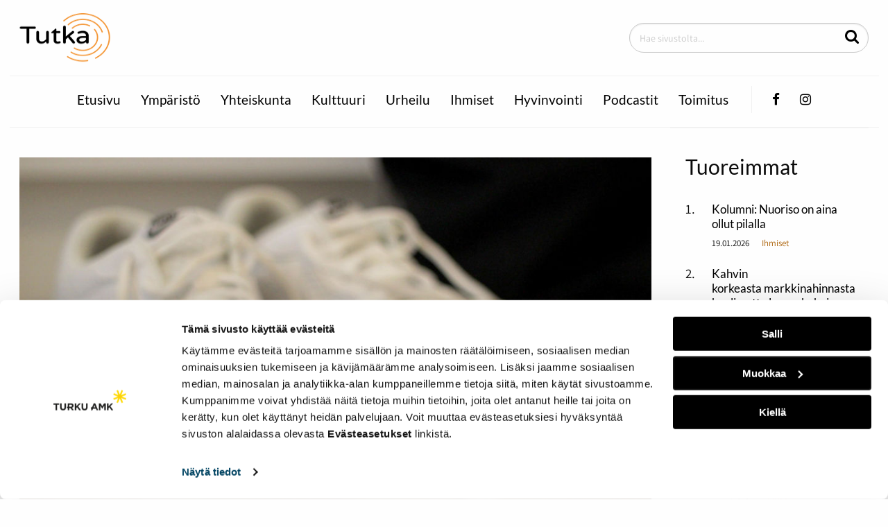

--- FILE ---
content_type: text/html; charset=UTF-8
request_url: https://tutka.pro/uutiset/dopingia-ei-erikseen-korosteta-urheiluseurojen-koulutuksissa/
body_size: 12206
content:
<!doctype html>
<html lang="fi" class="Single">
  <head>
    <meta charset="utf-8">
    <meta http-equiv="x-ua-compatible" content="ie=edge">
    <meta name="viewport" content="width=device-width, initial-scale=1.0">

	<script id="Cookiebot" src="https://consent.cookiebot.com/uc.js" data-culture="FI"
        data-cbid="dec019d0-6b64-4c69-a307-1c43597ff6a2" async></script>

    <title>Antidoping on osana asennekasvatusta urheiluseuroissa &#8211; Tutka</title>
<meta name='robots' content='max-image-preview:large' />
<style id='wp-img-auto-sizes-contain-inline-css' type='text/css'>
img:is([sizes=auto i],[sizes^="auto," i]){contain-intrinsic-size:3000px 1500px}
/*# sourceURL=wp-img-auto-sizes-contain-inline-css */
</style>
<style id='wp-block-library-inline-css' type='text/css'>
:root{--wp-block-synced-color:#7a00df;--wp-block-synced-color--rgb:122,0,223;--wp-bound-block-color:var(--wp-block-synced-color);--wp-editor-canvas-background:#ddd;--wp-admin-theme-color:#007cba;--wp-admin-theme-color--rgb:0,124,186;--wp-admin-theme-color-darker-10:#006ba1;--wp-admin-theme-color-darker-10--rgb:0,107,160.5;--wp-admin-theme-color-darker-20:#005a87;--wp-admin-theme-color-darker-20--rgb:0,90,135;--wp-admin-border-width-focus:2px}@media (min-resolution:192dpi){:root{--wp-admin-border-width-focus:1.5px}}.wp-element-button{cursor:pointer}:root .has-very-light-gray-background-color{background-color:#eee}:root .has-very-dark-gray-background-color{background-color:#313131}:root .has-very-light-gray-color{color:#eee}:root .has-very-dark-gray-color{color:#313131}:root .has-vivid-green-cyan-to-vivid-cyan-blue-gradient-background{background:linear-gradient(135deg,#00d084,#0693e3)}:root .has-purple-crush-gradient-background{background:linear-gradient(135deg,#34e2e4,#4721fb 50%,#ab1dfe)}:root .has-hazy-dawn-gradient-background{background:linear-gradient(135deg,#faaca8,#dad0ec)}:root .has-subdued-olive-gradient-background{background:linear-gradient(135deg,#fafae1,#67a671)}:root .has-atomic-cream-gradient-background{background:linear-gradient(135deg,#fdd79a,#004a59)}:root .has-nightshade-gradient-background{background:linear-gradient(135deg,#330968,#31cdcf)}:root .has-midnight-gradient-background{background:linear-gradient(135deg,#020381,#2874fc)}:root{--wp--preset--font-size--normal:16px;--wp--preset--font-size--huge:42px}.has-regular-font-size{font-size:1em}.has-larger-font-size{font-size:2.625em}.has-normal-font-size{font-size:var(--wp--preset--font-size--normal)}.has-huge-font-size{font-size:var(--wp--preset--font-size--huge)}.has-text-align-center{text-align:center}.has-text-align-left{text-align:left}.has-text-align-right{text-align:right}.has-fit-text{white-space:nowrap!important}#end-resizable-editor-section{display:none}.aligncenter{clear:both}.items-justified-left{justify-content:flex-start}.items-justified-center{justify-content:center}.items-justified-right{justify-content:flex-end}.items-justified-space-between{justify-content:space-between}.screen-reader-text{border:0;clip-path:inset(50%);height:1px;margin:-1px;overflow:hidden;padding:0;position:absolute;width:1px;word-wrap:normal!important}.screen-reader-text:focus{background-color:#ddd;clip-path:none;color:#444;display:block;font-size:1em;height:auto;left:5px;line-height:normal;padding:15px 23px 14px;text-decoration:none;top:5px;width:auto;z-index:100000}html :where(.has-border-color){border-style:solid}html :where([style*=border-top-color]){border-top-style:solid}html :where([style*=border-right-color]){border-right-style:solid}html :where([style*=border-bottom-color]){border-bottom-style:solid}html :where([style*=border-left-color]){border-left-style:solid}html :where([style*=border-width]){border-style:solid}html :where([style*=border-top-width]){border-top-style:solid}html :where([style*=border-right-width]){border-right-style:solid}html :where([style*=border-bottom-width]){border-bottom-style:solid}html :where([style*=border-left-width]){border-left-style:solid}html :where(img[class*=wp-image-]){height:auto;max-width:100%}:where(figure){margin:0 0 1em}html :where(.is-position-sticky){--wp-admin--admin-bar--position-offset:var(--wp-admin--admin-bar--height,0px)}@media screen and (max-width:600px){html :where(.is-position-sticky){--wp-admin--admin-bar--position-offset:0px}}
/*# sourceURL=/wp-includes/css/dist/block-library/common.min.css */
</style>
<style id='classic-theme-styles-inline-css' type='text/css'>
/*! This file is auto-generated */
.wp-block-button__link{color:#fff;background-color:#32373c;border-radius:9999px;box-shadow:none;text-decoration:none;padding:calc(.667em + 2px) calc(1.333em + 2px);font-size:1.125em}.wp-block-file__button{background:#32373c;color:#fff;text-decoration:none}
/*# sourceURL=/wp-includes/css/classic-themes.min.css */
</style>
<link rel='stylesheet' id='hurrytimer-css' href='https://tutka.pro/wp-content/uploads/hurrytimer/css/56819304ebcc93f6.css?ver=6.9' type='text/css' media='all' />
<link rel='stylesheet' id='theme-css-css' href='https://tutka.pro/wp-content/themes/tutka/assets/dist/main.css?ver=1.12.0' type='text/css' media='all' />
<link rel='stylesheet' id='theme_assets/font-awesome-css' href='https://tutka.pro/wp-content/themes/tutka/node_modules/font-awesome/css/font-awesome.css' type='text/css' media='all' />
<script type="text/javascript" src="https://tutka.pro/wp-includes/js/jquery/jquery.min.js?ver=3.7.1" id="jquery-core-js"></script>
<script type="text/javascript" src="https://tutka.pro/wp-includes/js/jquery/jquery-migrate.min.js?ver=3.4.1" id="jquery-migrate-js"></script>
<script type="text/javascript" src="https://tutka.pro/wp-content/plugins/dustpress-js-master/js/dustpress-min.js?ver=1.1.1" id="dustpress-js"></script>
<!-- Analytics by WP Statistics - https://wp-statistics.com -->
		<style type="text/css" id="wp-custom-css">
			.sidebar .some-feeds{
	display:none;
}

header .social>li:nth-child(2){
   display:none;
}

.page-id-1691 .sidebar-visibility {
	display:none;
}

/*
aside div.row .small-12.columns {
	display:none;
}
*/		</style>
		

	<style>
		#CybotCookiebotDialogPoweredbyCybot,
		#CybotCookiebotDialogPoweredByText {
			display: none !important;
		}
	</style>
  </head>

  <body class="wp-singular post-template-default single single-post postid-27293 single-format-standard wp-theme-tutka dopingia-ei-erikseen-korosteta-urheiluseurojen-koulutuksissa">

  
  	<header>
  		<div class="row">

			
  			<div class="small-5 medium-5 large-4 columns header__col-1">
		  		<div class="logo">
					
						<a href="/" id="logolink">
							
								<img width="146" height="80" src="https://tutka.pro/wp-content/uploads/2019/09/tutka_logo.png" class="attachment-large size-large" alt="" decoding="async" loading="lazy" />
							
						</a>
					
		  		</div>
		  	</div>

			
			<div class="small-5 medium-5 large-4 columns header__col-2">
				
			</div>

			
		  	<div class="large-4 columns header__col-3 show-for-large">
			  	<div class="search">
			  		<form role="search" id="search" action="/" method="get">
						<input type="text" id="search-input" name="s" placeholder="Hae sivustolta..." aria-label="Hae sivustolta...">
						<button aria-label="Hae" id="js-search-button" type="submit">
							<i class="fa fa-search"></i>
						</button>
					</form>
			  	</div>
			</div>

			
			<div class="small-2 medium-2 columns header__col-3 show-for-small hide-for-large">
			  	<button class="menu-button" id="menu-btn" aria-label="Päävalikko" aria-expanded="false">
		          	<span class="burger-icon"></span><span class="screen-reader-text">Valikko</span>
		        </button>
			</div>

		</div>


		
		<nav class="mobile-menu show-for-small hide-for-large" id="mobile-menu">
			<div class="search">
				<form role="search" id="search-mob" action="/" method="get">
					<input type="text" id="search-input-mob" name="s" placeholder="Hae sivustolta..." aria-label="Hae sivustolta...">
					<button id="js-search-button-mob" type="submit">
						<i class="fa fa-search"></i>
					</button>
				</form>
		  	</div>

			
			<ul class="menu-depth-1 menu vertical intro">
	
		
		<li class="menu-item menu-item-10" id="menu_item_10">
<a href="https://tutka.pro/" class="mobile-menu__link">Etusivu</a>


	
		
		
		
	

</li>
	
		
		<li class="menu-item menu-item-6182" id="menu_item_6182">
<a href="https://tutka.pro/category/ymparisto/" class="mobile-menu__link">Ympäristö</a>


	
		
		
		
	

</li>
	
		
		<li class="menu-item menu-item-2957" id="menu_item_2957">
<a href="https://tutka.pro/category/yhteiskunta/" class="mobile-menu__link">Yhteiskunta</a>


	
		
		
		
	

</li>
	
		
		<li class="menu-item menu-item-2470" id="menu_item_2470">
<a href="https://tutka.pro/category/kulttuuri/" class="mobile-menu__link">Kulttuuri</a>


	
		
		
		
	

</li>
	
		
		<li class="menu-item menu-item-2469" id="menu_item_2469">
<a href="https://tutka.pro/category/urheilu/" class="mobile-menu__link">Urheilu</a>


	
		
		
		
	

</li>
	
		
		<li class="menu-item menu-item-7279" id="menu_item_7279">
<a href="https://tutka.pro/category/ihmiset/" class="mobile-menu__link">Ihmiset</a>


	
		
		
		
	

</li>
	
		
		<li class="menu-item menu-item-333" id="menu_item_333">
<a href="https://tutka.pro/category/hyvinvointi/" class="mobile-menu__link">Hyvinvointi</a>


	
		
		
		
	

</li>
	
		
		<li class="menu-item menu-item-4630" id="menu_item_4630">
<a href="https://tutka.pro/category/podcastit/" class="mobile-menu__link">Podcastit</a>


	
		
		
		
	

</li>
	
		
		<li class="menu-item menu-item-1691" id="menu_item_1691">
<a href="https://tutka.pro/toimitus/" class="mobile-menu__link">Toimitus</a>


	
		
		
		
	

</li>
	
</ul>

			
	      	<ul class="menu social">
				<li class="mobile-menu__item">
		        	<a aria-label="Facebook-sivumme" href="https://fi-fi.facebook.com/Tutka-165045366868066/" class="mobile-menu__link">
		        		<i class="fa fa-facebook">
		        		</i>
						<span class="screen-reader-text">Facebook</span>
		        	</a>
		        </li>
        		<li class="mobile-menu__item">
        			<a aria-label="Twitter-tilimme" href="" class="mobile-menu__link">
        				<i class="fa fa-twitter"></i>
						<span class="screen-reader-text">Twitter</span>
        			</a>
        		</li>
        		<li class="mobile-menu__item">
        			<a aria-label="Instagram-tilimme" href="https://www.instagram.com/tutkapro/" class="mobile-menu__link">
        				<i class="fa fa-instagram"></i>
						<span class="screen-reader-text">Instagram</span>
        			</a>
        		</li>
	      	</ul>
	  	</nav>


		
		<div class="row show-for-large">
			<div class="small-12 columns">
			  	<nav class="main-menu">

					<ul class="menu-depth-1 menu">
	
		
		<li class="menu-item menu-item-10 menu-item menu-item-10 main-menu__item" id="menu_item_10">

    <a href="https://tutka.pro/" class="main-menu__link">
        Etusivu
    </a>

    
    
        
            
            
            
        
    
</li>
	
		
		<li class="menu-item menu-item-6182 menu-item menu-item-6182 main-menu__item" id="menu_item_6182">

    <a href="https://tutka.pro/category/ymparisto/" class="main-menu__link">
        Ympäristö
    </a>

    
    
        
            
            
            
        
    
</li>
	
		
		<li class="menu-item menu-item-2957 menu-item menu-item-2957 main-menu__item" id="menu_item_2957">

    <a href="https://tutka.pro/category/yhteiskunta/" class="main-menu__link">
        Yhteiskunta
    </a>

    
    
        
            
            
            
        
    
</li>
	
		
		<li class="menu-item menu-item-2470 menu-item menu-item-2470 main-menu__item" id="menu_item_2470">

    <a href="https://tutka.pro/category/kulttuuri/" class="main-menu__link">
        Kulttuuri
    </a>

    
    
        
            
            
            
        
    
</li>
	
		
		<li class="menu-item menu-item-2469 menu-item menu-item-2469 main-menu__item" id="menu_item_2469">

    <a href="https://tutka.pro/category/urheilu/" class="main-menu__link">
        Urheilu
    </a>

    
    
        
            
            
            
        
    
</li>
	
		
		<li class="menu-item menu-item-7279 menu-item menu-item-7279 main-menu__item" id="menu_item_7279">

    <a href="https://tutka.pro/category/ihmiset/" class="main-menu__link">
        Ihmiset
    </a>

    
    
        
            
            
            
        
    
</li>
	
		
		<li class="menu-item menu-item-333 menu-item menu-item-333 main-menu__item" id="menu_item_333">

    <a href="https://tutka.pro/category/hyvinvointi/" class="main-menu__link">
        Hyvinvointi
    </a>

    
    
        
            
            
            
        
    
</li>
	
		
		<li class="menu-item menu-item-4630 menu-item menu-item-4630 main-menu__item" id="menu_item_4630">

    <a href="https://tutka.pro/category/podcastit/" class="main-menu__link">
        Podcastit
    </a>

    
    
        
            
            
            
        
    
</li>
	
		
		<li class="menu-item menu-item-1691 menu-item menu-item-1691 main-menu__item" id="menu_item_1691">

    <a href="https://tutka.pro/toimitus/" class="main-menu__link">
        Toimitus
    </a>

    
    
        
            
            
            
        
    
</li>
	
</ul>

					
					<ul class="menu social">
						<li class="main-menu__item">
							<a aria-label="Facebook-sivumme" href="https://fi-fi.facebook.com/Tutka-165045366868066/" class="main-menu__link">
								<i class="fa fa-facebook">
								</i>
								<span class="screen-reader-text">Facebook</span>
							</a>
						</li>
						<li class="main-menu__item">
							<a aria-label="Twitter-tilimme" href="" class="main-menu__link">
								<i class="fa fa-twitter"></i>
								<span class="screen-reader-text">Twitter</span>
							</a>
						</li>
						<li class="main-menu__item">
							<a aria-label="Instagram-sivumme" href="https://www.instagram.com/tutkapro/" class="main-menu__link">
								<i class="fa fa-instagram"></i>
								<span class="screen-reader-text">Instagram</span>
							</a>
						</li>
					</ul>
			  	</nav>
			</div>
		</div>
	</header>



<section id="wrapper">




<div class="row">
	
	<div class="small-12 medium-12 large-9 columns">

		<main class="article-page">

			
			<section class="article-head">
				<div class="row">

					
					<div class="small-12 columns">
						<div class="article-head__img-wrapper">
							
                                <div class="img-container">
								    <img width="1024" height="683" src="https://tutka.pro/wp-content/uploads/2016/11/antidoping-1024x683.jpg" class="article-head__img" alt="" decoding="async" loading="lazy" srcset="https://tutka.pro/wp-content/uploads/2016/11/antidoping-1024x683.jpg 1024w, https://tutka.pro/wp-content/uploads/2016/11/antidoping-300x200.jpg 300w, https://tutka.pro/wp-content/uploads/2016/11/antidoping-768x512.jpg 768w" sizes="auto, (max-width: 1024px) 100vw, 1024px" />
                                </div>
								<div class="article-head__img-caption">Suomen antidopingtoimikunnan lista kielletyistä aineista perustuu Maailman Antidopingtoimisto WADA:n säännöksiin.
Kuva: Milena Raappana</div>
							
						</div>
					</div>

					<div class="small-12 columns text-center article-head__title-wrapper">

						
						
							<a href="https://tutka.pro/uutiset/dopingia-ei-erikseen-korosteta-urheiluseurojen-koulutuksissa/">
								<p class="article-head__category cat-urheilu">Urheilu</p>
							</a>
						
							<a href="https://tutka.pro/uutiset/dopingia-ei-erikseen-korosteta-urheiluseurojen-koulutuksissa/">
								<p class="article-head__category cat-uutiset">Uutiset</p>
							</a>
						

						
						<h1 class="article-head__title">Antidoping on osana asennekasvatusta urheiluseuroissa</h1>

						
						<div class="article-head__date-wrapper">
							<time class="article-head__date" datetime=2016-11-04 14:05:19>04.11.2016</time>

							
							
								<p class="article-head__author">Milena Raappana</p>
							
						</div>

						
    
    
    

    
    



						
						<p class="article-head__ingress"></p>

					</div>
				</div>
			</section>

			
			<section class="article-page__content">
				<div class="row">
					<div class="small-12 columns">
						<p><strong>Suomen urheilun eettinen keskus SUEK järjestää antidopingkoulutuksia eri kohderyhmille esimerkiksi eri tason urheilijoille ja valmentajille. Lisäksi SUEK tekee aktiivisesti yhteistyötä lajiliittojen kanssa. Urheiluseuroissa dopingista puhuminen sisältyy asennekasvatukseen ja ravitsemusneuvontaan.</strong></p>
<p>[metaslider id=27372]</p>
<p>”Antidoping ei ole erillinen osa urheilijan elämää vaan se tulee mukaan pienissä osissa. Urheilijan kehittyessä hän saa koko ajan lisää tietoa osana omaa polkuaan&#8221;, kertoo Suomen urheilun eettisen keskuksen koulutusvastaava <strong>Samuli Rasila</strong>.</p>
<p>Jokaisella lajiliitolla on omat antidopingohjelmansa. Ohjelmaan vaikuttavat muun muassa harrastajamäärät, lajin ominaispiirteet ja koulutusjärjestelmät. Tästä syystä antidopingohjelmat voivat vaihdella eri lajien välillä.</p>
<p>Koripalloa 1. divisioonassa pelaava <strong>Aada Pekkalainen</strong> kertoo, että heille on annettu vain lista kielletyistä aineista. Hän kuitenkin toteaa, että jokainen on itse vastuussa omista asioistaan. Pekkalainen ei koe, että erillisestä koulutuksesta olisi hyötyä sillä tasolla, millä hän urheilee.</p>
<p>”Antidoping-koulutus olisi varmasti hyödyllinen heille, joilla testaus on todennäköisempää”, Pekkalainen sanoo.</p>
<p><strong> Kiellettyjen aineiden lista ohjenuorana</strong></p>
<p>Yleisurheilua 15 vuotta harrastanut, kymmenottelija <strong>Tuure Hollo</strong>, 26, kertoo, että hänelle dopingista alettiin puhua jo 13-15 vuoden iässä.</p>
<p>”Ohjeena nuorille on lähinnä se, että kun käy lääkärissä ja saa heiltä reseptejä tulisi aina varmistaa, että lääkkeissä ei ole kiellettyjä aineita. Myös kaikki mahdolliset apteekista saatavat peruslääkkeet tulisi varmistaa doping-listalta.”</p>
<p>Hollo kertoo, että dopingista puhutaan aika avoimesti, mutta sitä ei erikseen korosteta. Leireillä ja seurojen tapahtumissa pidetään usein jonkinlaisia tietoiskuja.</p>
<p>Turun Urheiluliiton yleisurheilujaoston valmennusvaliokunnan puheenjohtaja <strong>Pasi Teini</strong> kertoo, että ihan nuorille ei dopingista puhuta, mutta 16-17 vuoden ikäisten kanssa siitä keskustellaan.</p>
<p>”Käydään lääkkeiden käytön takia läpi eli jos on jokin erivapautta vaativa sairaus vaikkapa astma, niin käydään Suomen antidopingtoimikunnan säännöstö läpi. Lisäksi painotetaan sitä, että tarkkailee mitä syö”, Teini toteaa.</p>
<p>”Myöhemmällä iällä dopingista ei erikseen tulla kenellekään juttelemaan. Se on itsestään selvää, ja kaikki vanhemmat urheilijat ovat asian sisäistäneet. Nuorten valistuksessa on nykyään paljon hyviä esikuvia mukana auttamassa, mutta näillä samoilla tavoilla minullekin on nuoremmalla iällä dopingista puhuttu”, Hollo kuvailee.</p>

					</div>
					
				</div>
			</section>

			
			<section class="automatic-listing">
    
        <div class="row">

            
            <div class="small-12 medium-3 large-2 columns show-for-medium">
                <div class="automatic-listing__link first" href="https://tutka.pro/urheilu/kehittynyt-teknologia-ei-ole-rantautunut-salibandyyn-miesten-paasarjassa-asia-on-monesti-resurssikysymys/">
                    
                    
                        <a href="https://tutka.pro/category/urheilu/">
                            <p class="automatic-listing__category cat-urheilu">Urheilu</p>
                        </a>
                    

                    
                    <time class="automatic-listing__date" datetime="2025-12-17 09:15:47">17.12.2025</time>
                </div>
            </div>

            
            <div class="small-5 medium-2 large-2 columns">
                <a class="automatic-listing__link" href="https://tutka.pro/urheilu/kehittynyt-teknologia-ei-ole-rantautunut-salibandyyn-miesten-paasarjassa-asia-on-monesti-resurssikysymys/">
                    
    
        
            
                <div class="img-container">
                    <img width="1920" height="1281" src="https://tutka.pro/wp-content/uploads/2025/12/IMG-20251210-WA0004-1920x1281.jpg" class="automatic-listing__img" alt="FBC Turku pelaa Miesten Salibandyliigassa. Kuva: FBC Turku" decoding="async" loading="lazy" srcset="https://tutka.pro/wp-content/uploads/2025/12/IMG-20251210-WA0004-1920x1281.jpg 1920w, https://tutka.pro/wp-content/uploads/2025/12/IMG-20251210-WA0004-300x200.jpg 300w, https://tutka.pro/wp-content/uploads/2025/12/IMG-20251210-WA0004-1024x683.jpg 1024w, https://tutka.pro/wp-content/uploads/2025/12/IMG-20251210-WA0004-768x512.jpg 768w, https://tutka.pro/wp-content/uploads/2025/12/IMG-20251210-WA0004-1536x1025.jpg 1536w, https://tutka.pro/wp-content/uploads/2025/12/IMG-20251210-WA0004.jpg 2048w" sizes="auto, (max-width: 1920px) 100vw, 1920px" />
                </div>
            
        

        
        

        
        

    



                </a>
            </div>

            
            <div class="small-7 medium-7 large-8 columns">
                <a class="automatic-listing__link" href="https://tutka.pro/urheilu/kehittynyt-teknologia-ei-ole-rantautunut-salibandyyn-miesten-paasarjassa-asia-on-monesti-resurssikysymys/">
                    <h2 class="automatic-listing__title">Kehittynyt teknologia ei ole rantautunut salibandyyn – miesten pääsarjassa asia on monesti resurssikysymys</h2>
                    <div class="automatic-listing__small-only">
                        <time class="automatic-listing__date" datetime="2025-12-17 09:15:47">17.12.2025</time>
			
				<span class="automatic-listing__category">Urheilu</span>
			
                    </div>
                    <p class="automatic-listing__ingress">
                        
                            <p>Suomalaisessa urheilukentässä salibandylla on vahvat juuret, mutta taloudellisesti laji on jäänyt takamatkalle. Edistynyttä teknologiaa ei juuri hyödynnetä jääkiekon ja jalkapallon tavoin.  </p>
                        
                    </p>
                </a>
            </div>

        </div>
    
        <div class="row">

            
            <div class="small-12 medium-3 large-2 columns show-for-medium">
                <div class="automatic-listing__link first" href="https://tutka.pro/urheilu/suomeen-suunnitteilla-uusi-jaakiekkoliiga-fanit-odottavat-muutosta-ja-paikallispeleja/">
                    
                    
                        <a href="https://tutka.pro/category/urheilu/">
                            <p class="automatic-listing__category cat-urheilu">Urheilu</p>
                        </a>
                    

                    
                    <time class="automatic-listing__date" datetime="2025-11-26 17:12:04">26.11.2025</time>
                </div>
            </div>

            
            <div class="small-5 medium-2 large-2 columns">
                <a class="automatic-listing__link" href="https://tutka.pro/urheilu/suomeen-suunnitteilla-uusi-jaakiekkoliiga-fanit-odottavat-muutosta-ja-paikallispeleja/">
                    
    
        
            
                <div class="img-container">
                    <img width="1920" height="1280" src="https://tutka.pro/wp-content/uploads/2025/11/chrisujaiiro-1-1920x1280.jpg" class="automatic-listing__img" alt="HIFK:n kannattaja Christian Kujala on kannattanut seuraa jo vuodesta 2009. Kuva: Antti Kuokkanen. " decoding="async" loading="lazy" srcset="https://tutka.pro/wp-content/uploads/2025/11/chrisujaiiro-1-1920x1280.jpg 1920w, https://tutka.pro/wp-content/uploads/2025/11/chrisujaiiro-1-300x200.jpg 300w, https://tutka.pro/wp-content/uploads/2025/11/chrisujaiiro-1-1024x683.jpg 1024w, https://tutka.pro/wp-content/uploads/2025/11/chrisujaiiro-1-768x512.jpg 768w, https://tutka.pro/wp-content/uploads/2025/11/chrisujaiiro-1-1536x1024.jpg 1536w, https://tutka.pro/wp-content/uploads/2025/11/chrisujaiiro-1-2048x1365.jpg 2048w" sizes="auto, (max-width: 1920px) 100vw, 1920px" />
                </div>
            
        

        
        

        
        

    



                </a>
            </div>

            
            <div class="small-7 medium-7 large-8 columns">
                <a class="automatic-listing__link" href="https://tutka.pro/urheilu/suomeen-suunnitteilla-uusi-jaakiekkoliiga-fanit-odottavat-muutosta-ja-paikallispeleja/">
                    <h2 class="automatic-listing__title">Suomeen suunnitteilla uusi jääkiekkoliiga – fanit odottavat muutosta ja paikallispelejä </h2>
                    <div class="automatic-listing__small-only">
                        <time class="automatic-listing__date" datetime="2025-11-26 17:12:04">26.11.2025</time>
			
				<span class="automatic-listing__category">Urheilu</span>
			
                    </div>
                    <p class="automatic-listing__ingress">
                        
                            <p>Suomen jääkiekkokentällä on käynnissä merkittävä murros, joka voi mullistaa koko lajin rakenteen. Useat Liigan suurimmat seurat, kuten TPS, HIFK ja Tappara sekä Mestiksessä pelaava Jokerit suunnittelevat irtautumista nykyisestä Liigasta ja uuden ammattilaissarjan perustamista. </p>
                        
                    </p>
                </a>
            </div>

        </div>
    
        <div class="row">

            
            <div class="small-12 medium-3 large-2 columns show-for-medium">
                <div class="automatic-listing__link first" href="https://tutka.pro/urheilu/olympiapaikasta-taisteleva-oliver-lauridsen-haluaa-kunnioittaa-menehtyneen-aitinsa-muistoa-milanossa/">
                    
                    
                        <a href="https://tutka.pro/category/urheilu/">
                            <p class="automatic-listing__category cat-urheilu">Urheilu</p>
                        </a>
                    

                    
                    <time class="automatic-listing__date" datetime="2025-11-20 14:58:00">20.11.2025</time>
                </div>
            </div>

            
            <div class="small-5 medium-2 large-2 columns">
                <a class="automatic-listing__link" href="https://tutka.pro/urheilu/olympiapaikasta-taisteleva-oliver-lauridsen-haluaa-kunnioittaa-menehtyneen-aitinsa-muistoa-milanossa/">
                    
    
        
            
                <div class="img-container">
                    <img width="997" height="665" src="https://tutka.pro/wp-content/uploads/2025/11/IMG_8457.png" class="automatic-listing__img" alt="Tanskalainen Oliver Lauridsen kiekkoilee kolmatta kauttaan TPS:n riveissä. Kuva: Konsta Kiviniemi" decoding="async" loading="lazy" srcset="https://tutka.pro/wp-content/uploads/2025/11/IMG_8457.png 997w, https://tutka.pro/wp-content/uploads/2025/11/IMG_8457-300x200.png 300w, https://tutka.pro/wp-content/uploads/2025/11/IMG_8457-768x512.png 768w" sizes="auto, (max-width: 997px) 100vw, 997px" />
                </div>
            
        

        
        

        
        

    



                </a>
            </div>

            
            <div class="small-7 medium-7 large-8 columns">
                <a class="automatic-listing__link" href="https://tutka.pro/urheilu/olympiapaikasta-taisteleva-oliver-lauridsen-haluaa-kunnioittaa-menehtyneen-aitinsa-muistoa-milanossa/">
                    <h2 class="automatic-listing__title">Olympiapaikasta taisteleva Oliver Lauridsen haluaa kunnioittaa menehtyneen äitinsä muistoa</h2>
                    <div class="automatic-listing__small-only">
                        <time class="automatic-listing__date" datetime="2025-11-20 14:58:00">20.11.2025</time>
			
				<span class="automatic-listing__category">Urheilu</span>
			
                    </div>
                    <p class="automatic-listing__ingress">
                        
                            <p>TPS:n tanskalaispuolustaja Oliver Lauridsen kamppailee paikasta Tanskan olympiajääkiekkojoukkueessa. Helmikuun turnaus on 36-vuotiaalle todennäköisesti viimeinen mahdollisuus olympiajäillä.</p>
                        
                    </p>
                </a>
            </div>

        </div>
    
        <div class="row">

            
            <div class="small-12 medium-3 large-2 columns show-for-medium">
                <div class="automatic-listing__link first" href="https://tutka.pro/urheilu/liikuntakaveri-matalalla-kynnyksella-en-ma-tallaseen-vuodenaikaan-yksin-lahtisi-lenkille/">
                    
                    
                        <a href="https://tutka.pro/category/urheilu/">
                            <p class="automatic-listing__category cat-urheilu">Urheilu</p>
                        </a>
                    

                    
                    <time class="automatic-listing__date" datetime="2025-11-20 12:49:15">20.11.2025</time>
                </div>
            </div>

            
            <div class="small-5 medium-2 large-2 columns">
                <a class="automatic-listing__link" href="https://tutka.pro/urheilu/liikuntakaveri-matalalla-kynnyksella-en-ma-tallaseen-vuodenaikaan-yksin-lahtisi-lenkille/">
                    
    
        
            
                <div class="img-container">
                    <img width="1920" height="1281" src="https://tutka.pro/wp-content/uploads/2025/11/IMG_9403-1-1920x1281.jpg" class="automatic-listing__img" alt="Lisätietoa liikuntatuutoreiden järjestämistä tapahtumista saa Campussportin sivuilta.
Kuvituskuva: Viivi Virtanen" decoding="async" loading="lazy" srcset="https://tutka.pro/wp-content/uploads/2025/11/IMG_9403-1-1920x1281.jpg 1920w, https://tutka.pro/wp-content/uploads/2025/11/IMG_9403-1-300x200.jpg 300w, https://tutka.pro/wp-content/uploads/2025/11/IMG_9403-1-1024x683.jpg 1024w, https://tutka.pro/wp-content/uploads/2025/11/IMG_9403-1-768x512.jpg 768w, https://tutka.pro/wp-content/uploads/2025/11/IMG_9403-1-1536x1025.jpg 1536w, https://tutka.pro/wp-content/uploads/2025/11/IMG_9403-1.jpg 2048w" sizes="auto, (max-width: 1920px) 100vw, 1920px" />
                </div>
            
        

        
        

        
        

    



                </a>
            </div>

            
            <div class="small-7 medium-7 large-8 columns">
                <a class="automatic-listing__link" href="https://tutka.pro/urheilu/liikuntakaveri-matalalla-kynnyksella-en-ma-tallaseen-vuodenaikaan-yksin-lahtisi-lenkille/">
                    <h2 class="automatic-listing__title">Liikuntakaveri matalalla kynnyksellä – &quot;En mä tällaseen vuodenaikaan yksin lähtisi lenkille &quot;</h2>
                    <div class="automatic-listing__small-only">
                        <time class="automatic-listing__date" datetime="2025-11-20 12:49:15">20.11.2025</time>
			
				<span class="automatic-listing__category">Urheilu</span>
			
                    </div>
                    <p class="automatic-listing__ingress">
                        
                            <p>Turun Campussportin liikuntatuutorit ovat maksuton vaihtoehto, jos kaipaat asiantuntevaa seuraa liikuntaharrastuksen tueksi.  </p>
                        
                    </p>
                </a>
            </div>

        </div>
    
        <div class="row">

            
            <div class="small-12 medium-3 large-2 columns show-for-medium">
                <div class="automatic-listing__link first" href="https://tutka.pro/urheilu/veikkausliigaseura-fc-inter-hyodyntaa-teknologiaa-arjessaan-uusia-pelaajia-helpompi-tarkkailla/">
                    
                    
                        <a href="https://tutka.pro/category/urheilu/">
                            <p class="automatic-listing__category cat-urheilu">Urheilu</p>
                        </a>
                    

                    
                    <time class="automatic-listing__date" datetime="2025-11-10 13:45:45">10.11.2025</time>
                </div>
            </div>

            
            <div class="small-5 medium-2 large-2 columns">
                <a class="automatic-listing__link" href="https://tutka.pro/urheilu/veikkausliigaseura-fc-inter-hyodyntaa-teknologiaa-arjessaan-uusia-pelaajia-helpompi-tarkkailla/">
                    
    
        
            
                <div class="img-container">
                    <img width="1452" height="968" src="https://tutka.pro/wp-content/uploads/2025/11/Vasara-e1762782614913.png" class="automatic-listing__img" alt="Veikkausliigaseura Interin päävalmentaja Vesa Vasara hyödyntää teknologiaa mm. pelaajahankinnoissa. Kuva: Veikko Nurminen" decoding="async" loading="lazy" srcset="https://tutka.pro/wp-content/uploads/2025/11/Vasara-e1762782614913.png 1452w, https://tutka.pro/wp-content/uploads/2025/11/Vasara-e1762782614913-300x200.png 300w, https://tutka.pro/wp-content/uploads/2025/11/Vasara-e1762782614913-1024x683.png 1024w, https://tutka.pro/wp-content/uploads/2025/11/Vasara-e1762782614913-768x512.png 768w" sizes="auto, (max-width: 1452px) 100vw, 1452px" />
                </div>
            
        

        
        

        
        

    



                </a>
            </div>

            
            <div class="small-7 medium-7 large-8 columns">
                <a class="automatic-listing__link" href="https://tutka.pro/urheilu/veikkausliigaseura-fc-inter-hyodyntaa-teknologiaa-arjessaan-uusia-pelaajia-helpompi-tarkkailla/">
                    <h2 class="automatic-listing__title">Veikkausliigaseura FC Inter hyödyntää teknologiaa arjessaan – uusia pelaajia helpompi tarkkailla</h2>
                    <div class="automatic-listing__small-only">
                        <time class="automatic-listing__date" datetime="2025-11-10 13:45:45">10.11.2025</time>
			
				<span class="automatic-listing__category">Urheilu</span>
			
                    </div>
                    <p class="automatic-listing__ingress">
                        
                            <p>Jalkapallon miesten Veikkausliigassa pelaava FC Inter hyödyntää kehittynyttä teknologiaa ja dataa arjessaan. Esimerkiksi pelaajahankinnoissa teknologia on avannut uusia mahdollisuuksia tarkastella pelaajaa. </p>
                        
                    </p>
                </a>
            </div>

        </div>
    
        <div class="row">

            
            <div class="small-12 medium-3 large-2 columns show-for-medium">
                <div class="automatic-listing__link first" href="https://tutka.pro/urheilu/sisapyoraily-on-laji-jota-voi-harrastaa-ympari-vuoden/">
                    
                    
                        <a href="https://tutka.pro/category/urheilu/">
                            <p class="automatic-listing__category cat-urheilu">Urheilu</p>
                        </a>
                    

                    
                    <time class="automatic-listing__date" datetime="2025-11-06 13:55:17">06.11.2025</time>
                </div>
            </div>

            
            <div class="small-5 medium-2 large-2 columns">
                <a class="automatic-listing__link" href="https://tutka.pro/urheilu/sisapyoraily-on-laji-jota-voi-harrastaa-ympari-vuoden/">
                    
    
        
            
                <div class="img-container">
                    <img width="1920" height="1280" src="https://tutka.pro/wp-content/uploads/2025/11/Screenshot_20251106_123153_Gallery-1-1920x1280.jpg" class="automatic-listing__img" alt="Spinningtunneille tarvitsee mukaan treenivaatteet, lenkkarit ja vesipullon. Kuva: Julia Venho" decoding="async" loading="lazy" srcset="https://tutka.pro/wp-content/uploads/2025/11/Screenshot_20251106_123153_Gallery-1-1920x1280.jpg 1920w, https://tutka.pro/wp-content/uploads/2025/11/Screenshot_20251106_123153_Gallery-1-300x200.jpg 300w, https://tutka.pro/wp-content/uploads/2025/11/Screenshot_20251106_123153_Gallery-1-1024x683.jpg 1024w, https://tutka.pro/wp-content/uploads/2025/11/Screenshot_20251106_123153_Gallery-1-768x512.jpg 768w, https://tutka.pro/wp-content/uploads/2025/11/Screenshot_20251106_123153_Gallery-1-1536x1024.jpg 1536w, https://tutka.pro/wp-content/uploads/2025/11/Screenshot_20251106_123153_Gallery-1-2048x1365.jpg 2048w" sizes="auto, (max-width: 1920px) 100vw, 1920px" />
                </div>
            
        

        
        

        
        

    



                </a>
            </div>

            
            <div class="small-7 medium-7 large-8 columns">
                <a class="automatic-listing__link" href="https://tutka.pro/urheilu/sisapyoraily-on-laji-jota-voi-harrastaa-ympari-vuoden/">
                    <h2 class="automatic-listing__title">Sisäpyöräily on laji, jota voi harrastaa ympäri vuoden</h2>
                    <div class="automatic-listing__small-only">
                        <time class="automatic-listing__date" datetime="2025-11-06 13:55:17">06.11.2025</time>
			
				<span class="automatic-listing__category">Urheilu</span>
			
                    </div>
                    <p class="automatic-listing__ingress">
                        
                            <p>Sisäpyöräilytunneilla pääsee esimerkiksi polkemaan musiikin tahtiin. Turussa spinningiä voi harrastaa useilla eri saleilla. Tutka kysyi lajin harrastajalta, mikä spinningtunneissa kiinnostaa. </p>
                        
                    </p>
                </a>
            </div>

        </div>
    
        <div class="row">

            
            <div class="small-12 medium-3 large-2 columns show-for-medium">
                <div class="automatic-listing__link first" href="https://tutka.pro/urheilu/emma-tallilla-on-turvallinen-youtube-kanava-kaikille-hevosista-kiinnostuneille/">
                    
                    
                        <a href="https://tutka.pro/category/urheilu/">
                            <p class="automatic-listing__category cat-urheilu">Urheilu</p>
                        </a>
                    

                    
                    <time class="automatic-listing__date" datetime="2025-11-06 13:40:06">06.11.2025</time>
                </div>
            </div>

            
            <div class="small-5 medium-2 large-2 columns">
                <a class="automatic-listing__link" href="https://tutka.pro/urheilu/emma-tallilla-on-turvallinen-youtube-kanava-kaikille-hevosista-kiinnostuneille/">
                    
    
        
            
                <div class="img-container">
                    <img width="1920" height="1280" src="https://tutka.pro/wp-content/uploads/2025/11/Emma-ja-Samu-1920x1280.jpg" class="automatic-listing__img" alt="Emma Kallioniemi viettää suuren osan viikostaan tallilla. Hän käy 4-5 kertaa viikossa hoitamassa ja ratsastamassa vuokrahevostaan Samua.  Kuva: Viivi Timonen" decoding="async" loading="lazy" srcset="https://tutka.pro/wp-content/uploads/2025/11/Emma-ja-Samu-1920x1280.jpg 1920w, https://tutka.pro/wp-content/uploads/2025/11/Emma-ja-Samu-300x200.jpg 300w, https://tutka.pro/wp-content/uploads/2025/11/Emma-ja-Samu-1024x683.jpg 1024w, https://tutka.pro/wp-content/uploads/2025/11/Emma-ja-Samu-768x512.jpg 768w, https://tutka.pro/wp-content/uploads/2025/11/Emma-ja-Samu-1536x1024.jpg 1536w, https://tutka.pro/wp-content/uploads/2025/11/Emma-ja-Samu-2048x1365.jpg 2048w" sizes="auto, (max-width: 1920px) 100vw, 1920px" />
                </div>
            
        

        
        

        
        

    



                </a>
            </div>

            
            <div class="small-7 medium-7 large-8 columns">
                <a class="automatic-listing__link" href="https://tutka.pro/urheilu/emma-tallilla-on-turvallinen-youtube-kanava-kaikille-hevosista-kiinnostuneille/">
                    <h2 class="automatic-listing__title">&quot;Emma Tallilla&quot; on turvallinen YouTube-kanava kaikille hevosista kiinnostuneille</h2>
                    <div class="automatic-listing__small-only">
                        <time class="automatic-listing__date" datetime="2025-11-06 13:40:06">06.11.2025</time>
			
				<span class="automatic-listing__category">Urheilu</span>
			
                    </div>
                    <p class="automatic-listing__ingress">
                        
                            <p>Emma Kallioniemi on joutunut kohtaamaan paljon kiusaamista hevosharrastuksen parissa. Kallioniemi alkoi noin vuosi sitten tekemään hevosiin liittyvää Youtube -sisältöä, tavoitteenaan tuoda hevosharrastajia enemmän yhteen ja vähentää syrjintää. </p>
                        
                    </p>
                </a>
            </div>

        </div>
    
</section>


			
			<section class="most-listings-medium show-for-medium-only">
				<div class="row">
					
					<div class="small-12 medium-6 columns">
						
						
    


						
						
    
        <section class="most-recent">

            
            <div class="row">
                <div class="small-12 columns">
                    <h2>Tuoreimmat</h2>
                </div>
            </div>

            
            <ol>
            
            <li>
                        <a class="most-recent__link" href="https://tutka.pro/ihmiset/kolumni-nuoriso-on-aina-ollut-pilalla/">
                            <h3 class="most-recent__title">Kolumni: Nuoriso on aina ollut pilalla</h3>
                        </a>
                        <p>
                            <time class="most-recent__date" datetime=2026-01-19 18:24:41>19.01.2026</time>
                            
                                <a href="https://tutka.pro/category/ihmiset/">
                                    <span class="most-recent__category cat-ihmiset">Ihmiset</span>
                                </a>
                            
                        </p>
            </li>
            
            <li>
                        <a class="most-recent__link" href="https://tutka.pro/yhteiskunta/kahvin-korkeasta-markkinahinnasta-huolimatta-lounaskahvi-on-opiskelijoille-edullinen/">
                            <h3 class="most-recent__title">Kahvin korkeasta markkinahinnasta huolimatta lounaskahvi on opiskelijoille edullinen </h3>
                        </a>
                        <p>
                            <time class="most-recent__date" datetime=2025-12-17 17:12:20>17.12.2025</time>
                            
                                <a href="https://tutka.pro/category/yhteiskunta/">
                                    <span class="most-recent__category cat-yhteiskunta">Yhteiskunta</span>
                                </a>
                            
                        </p>
            </li>
            
            <li>
                        <a class="most-recent__link" href="https://tutka.pro/ymparisto/kaytettyna-ostaminen-kertoo-tiedostavasta-kuluttajasta/">
                            <h3 class="most-recent__title">Käytettynä ostaminen kertoo tiedostavasta kuluttajasta</h3>
                        </a>
                        <p>
                            <time class="most-recent__date" datetime=2025-12-17 15:48:12>17.12.2025</time>
                            
                                <a href="https://tutka.pro/category/ymparisto/">
                                    <span class="most-recent__category cat-ymparisto">Ympäristö</span>
                                </a>
                            
                        </p>
            </li>
            
            <li>
                        <a class="most-recent__link" href="https://tutka.pro/kulttuuri/tutka-seurasi-valokuvaajan-tyota-suomen-joutsenen-takilaremontin-aikana/">
                            <h3 class="most-recent__title">Tutka seurasi valokuvaajan työtä Suomen Joutsenen takilaremontin aikana</h3>
                        </a>
                        <p>
                            <time class="most-recent__date" datetime=2025-12-17 09:51:08>17.12.2025</time>
                            
                                <a href="https://tutka.pro/category/kulttuuri/">
                                    <span class="most-recent__category cat-kulttuuri">Kulttuuri</span>
                                </a>
                            
                        </p>
            </li>
            
            <li>
                        <a class="most-recent__link" href="https://tutka.pro/urheilu/kehittynyt-teknologia-ei-ole-rantautunut-salibandyyn-miesten-paasarjassa-asia-on-monesti-resurssikysymys/">
                            <h3 class="most-recent__title">Kehittynyt teknologia ei ole rantautunut salibandyyn – miesten pääsarjassa asia on monesti resurssikysymys</h3>
                        </a>
                        <p>
                            <time class="most-recent__date" datetime=2025-12-17 09:15:47>17.12.2025</time>
                            
                                <a href="https://tutka.pro/category/urheilu/">
                                    <span class="most-recent__category cat-urheilu">Urheilu</span>
                                </a>
                            
                        </p>
            </li>
            
            <li>
                        <a class="most-recent__link" href="https://tutka.pro/hyvinvointi/kylla-ma-osaan-ja-parjaan-iina-grohn-loysi-wellnessmalli-kisamatkalta-uudenlaisen-itsevarmuuden/">
                            <h3 class="most-recent__title">”Kyllä mä osaan ja pärjään” – Iina Gröhn löysi Wellnessmalli-kisamatkalta uudenlaisen itsevarmuuden</h3>
                        </a>
                        <p>
                            <time class="most-recent__date" datetime=2025-12-16 21:08:20>16.12.2025</time>
                            
                                <a href="https://tutka.pro/category/hyvinvointi/">
                                    <span class="most-recent__category cat-hyvinvointi">Hyvinvointi</span>
                                </a>
                            
                        </p>
            </li>
            
            <li>
                        <a class="most-recent__link" href="https://tutka.pro/ihmiset/turkulainen-tapio-vainisto-on-rakentanut-viuluja-kasin-yli-40-vuotta/">
                            <h3 class="most-recent__title">Turkulainen Tapio Vainisto on rakentanut viuluja käsin yli 40 vuotta</h3>
                        </a>
                        <p>
                            <time class="most-recent__date" datetime=2025-12-15 19:55:00>15.12.2025</time>
                            
                                <a href="https://tutka.pro/category/ihmiset/">
                                    <span class="most-recent__category cat-ihmiset">Ihmiset</span>
                                </a>
                            
                        </p>
            </li>
            
            <li>
                        <a class="most-recent__link" href="https://tutka.pro/ihmiset/minkalaisia-asioita-aikuiset-olisivat-halunneet-etta-heidan-lapsuudenkodeissaan-olisi-kasitelty/">
                            <h3 class="most-recent__title">Minkälaisia asioita aikuiset olisivat halunneet, että heidän lapsuudenkodeissaan olisi käsitelty?</h3>
                        </a>
                        <p>
                            <time class="most-recent__date" datetime=2025-12-15 18:43:20>15.12.2025</time>
                            
                                <a href="https://tutka.pro/category/ihmiset/">
                                    <span class="most-recent__category cat-ihmiset">Ihmiset</span>
                                </a>
                            
                        </p>
            </li>
            
            <li>
                        <a class="most-recent__link" href="https://tutka.pro/kulttuuri/krapulaton-kulttuuri-on-nousemassa/">
                            <h3 class="most-recent__title">Krapulaton kulttuuri on nousemassa</h3>
                        </a>
                        <p>
                            <time class="most-recent__date" datetime=2025-12-10 19:27:05>10.12.2025</time>
                            
                                <a href="https://tutka.pro/category/kulttuuri/">
                                    <span class="most-recent__category cat-kulttuuri">Kulttuuri</span>
                                </a>
                            
                        </p>
            </li>
            
            <li>
                        <a class="most-recent__link" href="https://tutka.pro/yhteiskunta/sijaiskotitoiminta-auttaa-kodittomia-kissoja-tottumaan-ihmisiin-on-ihanaa-kun-ne-paasevat-omiin-koteihin/">
                            <h3 class="most-recent__title">Sijaiskotitoiminta auttaa kodittomia kissoja tottumaan ihmisiin – ”On ihanaa, kun ne pääsevät omiin koteihin”</h3>
                        </a>
                        <p>
                            <time class="most-recent__date" datetime=2025-12-10 19:08:32>10.12.2025</time>
                            
                                <a href="https://tutka.pro/category/yhteiskunta/">
                                    <span class="most-recent__category cat-yhteiskunta">Yhteiskunta</span>
                                </a>
                            
                        </p>
            </li>
            
            </ol>
        </section>

					</div>
				</div>
			</section>

		</main>
	</div>

	
	<div class="small-12 medium-12 large-3 columns sidebar-visibility">
		<aside class="sidebar">

			
			
    


			
			
    
        <section class="most-recent">

            
            <div class="row">
                <div class="small-12 columns">
                    <h2>Tuoreimmat</h2>
                </div>
            </div>

            
            <ol>
            
            <li>
                        <a class="most-recent__link" href="https://tutka.pro/ihmiset/kolumni-nuoriso-on-aina-ollut-pilalla/">
                            <h3 class="most-recent__title">Kolumni: Nuoriso on aina ollut pilalla</h3>
                        </a>
                        <p>
                            <time class="most-recent__date" datetime=2026-01-19 18:24:41>19.01.2026</time>
                            
                                <a href="https://tutka.pro/category/ihmiset/">
                                    <span class="most-recent__category cat-ihmiset">Ihmiset</span>
                                </a>
                            
                        </p>
            </li>
            
            <li>
                        <a class="most-recent__link" href="https://tutka.pro/yhteiskunta/kahvin-korkeasta-markkinahinnasta-huolimatta-lounaskahvi-on-opiskelijoille-edullinen/">
                            <h3 class="most-recent__title">Kahvin korkeasta markkinahinnasta huolimatta lounaskahvi on opiskelijoille edullinen </h3>
                        </a>
                        <p>
                            <time class="most-recent__date" datetime=2025-12-17 17:12:20>17.12.2025</time>
                            
                                <a href="https://tutka.pro/category/yhteiskunta/">
                                    <span class="most-recent__category cat-yhteiskunta">Yhteiskunta</span>
                                </a>
                            
                        </p>
            </li>
            
            <li>
                        <a class="most-recent__link" href="https://tutka.pro/ymparisto/kaytettyna-ostaminen-kertoo-tiedostavasta-kuluttajasta/">
                            <h3 class="most-recent__title">Käytettynä ostaminen kertoo tiedostavasta kuluttajasta</h3>
                        </a>
                        <p>
                            <time class="most-recent__date" datetime=2025-12-17 15:48:12>17.12.2025</time>
                            
                                <a href="https://tutka.pro/category/ymparisto/">
                                    <span class="most-recent__category cat-ymparisto">Ympäristö</span>
                                </a>
                            
                        </p>
            </li>
            
            <li>
                        <a class="most-recent__link" href="https://tutka.pro/kulttuuri/tutka-seurasi-valokuvaajan-tyota-suomen-joutsenen-takilaremontin-aikana/">
                            <h3 class="most-recent__title">Tutka seurasi valokuvaajan työtä Suomen Joutsenen takilaremontin aikana</h3>
                        </a>
                        <p>
                            <time class="most-recent__date" datetime=2025-12-17 09:51:08>17.12.2025</time>
                            
                                <a href="https://tutka.pro/category/kulttuuri/">
                                    <span class="most-recent__category cat-kulttuuri">Kulttuuri</span>
                                </a>
                            
                        </p>
            </li>
            
            <li>
                        <a class="most-recent__link" href="https://tutka.pro/urheilu/kehittynyt-teknologia-ei-ole-rantautunut-salibandyyn-miesten-paasarjassa-asia-on-monesti-resurssikysymys/">
                            <h3 class="most-recent__title">Kehittynyt teknologia ei ole rantautunut salibandyyn – miesten pääsarjassa asia on monesti resurssikysymys</h3>
                        </a>
                        <p>
                            <time class="most-recent__date" datetime=2025-12-17 09:15:47>17.12.2025</time>
                            
                                <a href="https://tutka.pro/category/urheilu/">
                                    <span class="most-recent__category cat-urheilu">Urheilu</span>
                                </a>
                            
                        </p>
            </li>
            
            <li>
                        <a class="most-recent__link" href="https://tutka.pro/hyvinvointi/kylla-ma-osaan-ja-parjaan-iina-grohn-loysi-wellnessmalli-kisamatkalta-uudenlaisen-itsevarmuuden/">
                            <h3 class="most-recent__title">”Kyllä mä osaan ja pärjään” – Iina Gröhn löysi Wellnessmalli-kisamatkalta uudenlaisen itsevarmuuden</h3>
                        </a>
                        <p>
                            <time class="most-recent__date" datetime=2025-12-16 21:08:20>16.12.2025</time>
                            
                                <a href="https://tutka.pro/category/hyvinvointi/">
                                    <span class="most-recent__category cat-hyvinvointi">Hyvinvointi</span>
                                </a>
                            
                        </p>
            </li>
            
            <li>
                        <a class="most-recent__link" href="https://tutka.pro/ihmiset/turkulainen-tapio-vainisto-on-rakentanut-viuluja-kasin-yli-40-vuotta/">
                            <h3 class="most-recent__title">Turkulainen Tapio Vainisto on rakentanut viuluja käsin yli 40 vuotta</h3>
                        </a>
                        <p>
                            <time class="most-recent__date" datetime=2025-12-15 19:55:00>15.12.2025</time>
                            
                                <a href="https://tutka.pro/category/ihmiset/">
                                    <span class="most-recent__category cat-ihmiset">Ihmiset</span>
                                </a>
                            
                        </p>
            </li>
            
            <li>
                        <a class="most-recent__link" href="https://tutka.pro/ihmiset/minkalaisia-asioita-aikuiset-olisivat-halunneet-etta-heidan-lapsuudenkodeissaan-olisi-kasitelty/">
                            <h3 class="most-recent__title">Minkälaisia asioita aikuiset olisivat halunneet, että heidän lapsuudenkodeissaan olisi käsitelty?</h3>
                        </a>
                        <p>
                            <time class="most-recent__date" datetime=2025-12-15 18:43:20>15.12.2025</time>
                            
                                <a href="https://tutka.pro/category/ihmiset/">
                                    <span class="most-recent__category cat-ihmiset">Ihmiset</span>
                                </a>
                            
                        </p>
            </li>
            
            <li>
                        <a class="most-recent__link" href="https://tutka.pro/kulttuuri/krapulaton-kulttuuri-on-nousemassa/">
                            <h3 class="most-recent__title">Krapulaton kulttuuri on nousemassa</h3>
                        </a>
                        <p>
                            <time class="most-recent__date" datetime=2025-12-10 19:27:05>10.12.2025</time>
                            
                                <a href="https://tutka.pro/category/kulttuuri/">
                                    <span class="most-recent__category cat-kulttuuri">Kulttuuri</span>
                                </a>
                            
                        </p>
            </li>
            
            <li>
                        <a class="most-recent__link" href="https://tutka.pro/yhteiskunta/sijaiskotitoiminta-auttaa-kodittomia-kissoja-tottumaan-ihmisiin-on-ihanaa-kun-ne-paasevat-omiin-koteihin/">
                            <h3 class="most-recent__title">Sijaiskotitoiminta auttaa kodittomia kissoja tottumaan ihmisiin – ”On ihanaa, kun ne pääsevät omiin koteihin”</h3>
                        </a>
                        <p>
                            <time class="most-recent__date" datetime=2025-12-10 19:08:32>10.12.2025</time>
                            
                                <a href="https://tutka.pro/category/yhteiskunta/">
                                    <span class="most-recent__category cat-yhteiskunta">Yhteiskunta</span>
                                </a>
                            
                        </p>
            </li>
            
            </ol>
        </section>


			
			<div class="row">
    <div class="small-12 columns">
        <h2></h2>
    </div>
</div>


		</aside>
	</div>
</div>



</section>
<script type="speculationrules">
{"prefetch":[{"source":"document","where":{"and":[{"href_matches":"/*"},{"not":{"href_matches":["/wp-*.php","/wp-admin/*","/wp-content/uploads/*","/wp-content/*","/wp-content/plugins/*","/wp-content/themes/tutka/*","/*\\?(.+)"]}},{"not":{"selector_matches":"a[rel~=\"nofollow\"]"}},{"not":{"selector_matches":".no-prefetch, .no-prefetch a"}}]},"eagerness":"conservative"}]}
</script>
<style id='global-styles-inline-css' type='text/css'>
:root{--wp--preset--aspect-ratio--square: 1;--wp--preset--aspect-ratio--4-3: 4/3;--wp--preset--aspect-ratio--3-4: 3/4;--wp--preset--aspect-ratio--3-2: 3/2;--wp--preset--aspect-ratio--2-3: 2/3;--wp--preset--aspect-ratio--16-9: 16/9;--wp--preset--aspect-ratio--9-16: 9/16;--wp--preset--gradient--vivid-cyan-blue-to-vivid-purple: linear-gradient(135deg,rgb(6,147,227) 0%,rgb(155,81,224) 100%);--wp--preset--gradient--light-green-cyan-to-vivid-green-cyan: linear-gradient(135deg,rgb(122,220,180) 0%,rgb(0,208,130) 100%);--wp--preset--gradient--luminous-vivid-amber-to-luminous-vivid-orange: linear-gradient(135deg,rgb(252,185,0) 0%,rgb(255,105,0) 100%);--wp--preset--gradient--luminous-vivid-orange-to-vivid-red: linear-gradient(135deg,rgb(255,105,0) 0%,rgb(207,46,46) 100%);--wp--preset--gradient--very-light-gray-to-cyan-bluish-gray: linear-gradient(135deg,rgb(238,238,238) 0%,rgb(169,184,195) 100%);--wp--preset--gradient--cool-to-warm-spectrum: linear-gradient(135deg,rgb(74,234,220) 0%,rgb(151,120,209) 20%,rgb(207,42,186) 40%,rgb(238,44,130) 60%,rgb(251,105,98) 80%,rgb(254,248,76) 100%);--wp--preset--gradient--blush-light-purple: linear-gradient(135deg,rgb(255,206,236) 0%,rgb(152,150,240) 100%);--wp--preset--gradient--blush-bordeaux: linear-gradient(135deg,rgb(254,205,165) 0%,rgb(254,45,45) 50%,rgb(107,0,62) 100%);--wp--preset--gradient--luminous-dusk: linear-gradient(135deg,rgb(255,203,112) 0%,rgb(199,81,192) 50%,rgb(65,88,208) 100%);--wp--preset--gradient--pale-ocean: linear-gradient(135deg,rgb(255,245,203) 0%,rgb(182,227,212) 50%,rgb(51,167,181) 100%);--wp--preset--gradient--electric-grass: linear-gradient(135deg,rgb(202,248,128) 0%,rgb(113,206,126) 100%);--wp--preset--gradient--midnight: linear-gradient(135deg,rgb(2,3,129) 0%,rgb(40,116,252) 100%);--wp--preset--font-size--small: 13px;--wp--preset--font-size--medium: 20px;--wp--preset--font-size--large: 36px;--wp--preset--font-size--x-large: 42px;--wp--preset--spacing--20: 0.44rem;--wp--preset--spacing--30: 0.67rem;--wp--preset--spacing--40: 1rem;--wp--preset--spacing--50: 1.5rem;--wp--preset--spacing--60: 2.25rem;--wp--preset--spacing--70: 3.38rem;--wp--preset--spacing--80: 5.06rem;--wp--preset--shadow--natural: 6px 6px 9px rgba(0, 0, 0, 0.2);--wp--preset--shadow--deep: 12px 12px 50px rgba(0, 0, 0, 0.4);--wp--preset--shadow--sharp: 6px 6px 0px rgba(0, 0, 0, 0.2);--wp--preset--shadow--outlined: 6px 6px 0px -3px rgb(255, 255, 255), 6px 6px rgb(0, 0, 0);--wp--preset--shadow--crisp: 6px 6px 0px rgb(0, 0, 0);}:where(.is-layout-flex){gap: 0.5em;}:where(.is-layout-grid){gap: 0.5em;}body .is-layout-flex{display: flex;}.is-layout-flex{flex-wrap: wrap;align-items: center;}.is-layout-flex > :is(*, div){margin: 0;}body .is-layout-grid{display: grid;}.is-layout-grid > :is(*, div){margin: 0;}:where(.wp-block-columns.is-layout-flex){gap: 2em;}:where(.wp-block-columns.is-layout-grid){gap: 2em;}:where(.wp-block-post-template.is-layout-flex){gap: 1.25em;}:where(.wp-block-post-template.is-layout-grid){gap: 1.25em;}.has-vivid-cyan-blue-to-vivid-purple-gradient-background{background: var(--wp--preset--gradient--vivid-cyan-blue-to-vivid-purple) !important;}.has-light-green-cyan-to-vivid-green-cyan-gradient-background{background: var(--wp--preset--gradient--light-green-cyan-to-vivid-green-cyan) !important;}.has-luminous-vivid-amber-to-luminous-vivid-orange-gradient-background{background: var(--wp--preset--gradient--luminous-vivid-amber-to-luminous-vivid-orange) !important;}.has-luminous-vivid-orange-to-vivid-red-gradient-background{background: var(--wp--preset--gradient--luminous-vivid-orange-to-vivid-red) !important;}.has-very-light-gray-to-cyan-bluish-gray-gradient-background{background: var(--wp--preset--gradient--very-light-gray-to-cyan-bluish-gray) !important;}.has-cool-to-warm-spectrum-gradient-background{background: var(--wp--preset--gradient--cool-to-warm-spectrum) !important;}.has-blush-light-purple-gradient-background{background: var(--wp--preset--gradient--blush-light-purple) !important;}.has-blush-bordeaux-gradient-background{background: var(--wp--preset--gradient--blush-bordeaux) !important;}.has-luminous-dusk-gradient-background{background: var(--wp--preset--gradient--luminous-dusk) !important;}.has-pale-ocean-gradient-background{background: var(--wp--preset--gradient--pale-ocean) !important;}.has-electric-grass-gradient-background{background: var(--wp--preset--gradient--electric-grass) !important;}.has-midnight-gradient-background{background: var(--wp--preset--gradient--midnight) !important;}.has-small-font-size{font-size: var(--wp--preset--font-size--small) !important;}.has-medium-font-size{font-size: var(--wp--preset--font-size--medium) !important;}.has-large-font-size{font-size: var(--wp--preset--font-size--large) !important;}.has-x-large-font-size{font-size: var(--wp--preset--font-size--x-large) !important;}
/*# sourceURL=global-styles-inline-css */
</style>
<script type="text/javascript" src="https://tutka.pro/wp-content/plugins/hurrytimer/assets/js/cookie.min.js?ver=3.14.1" id="hurryt-cookie-js"></script>
<script type="text/javascript" src="https://tutka.pro/wp-content/plugins/hurrytimer/assets/js/jquery.countdown.min.js?ver=2.2.0" id="hurryt-countdown-js"></script>
<script type="text/javascript" id="hurrytimer-js-extra">
/* <![CDATA[ */
var hurrytimer_ajax_object = {"ajax_url":"https://tutka.pro/wp-admin/admin-ajax.php","ajax_nonce":"bf2dfaf5e7","disable_actions":"","methods":{"COOKIE":1,"IP":2,"USER_SESSION":3},"actionsOptions":{"none":1,"hide":2,"redirect":3,"stockStatus":4,"hideAddToCartButton":5,"displayMessage":6,"expire_coupon":7},"restartOptions":{"none":1,"immediately":2,"afterReload":3,"after_duration":4},"COOKIEPATH":"/","COOKIE_DOMAIN":"","redirect_no_back":"1","expire_coupon_message":"Coupon \"%s\" has expired."};
//# sourceURL=hurrytimer-js-extra
/* ]]> */
</script>
<script type="text/javascript" src="https://tutka.pro/wp-content/plugins/hurrytimer/assets/js/hurrytimer.js?ver=2.14.2" id="hurrytimer-js"></script>
<script type="text/javascript" id="wp-statistics-tracker-js-extra">
/* <![CDATA[ */
var WP_Statistics_Tracker_Object = {"requestUrl":"https://tutka.pro/wp-json/wp-statistics/v2","ajaxUrl":"https://tutka.pro/wp-admin/admin-ajax.php","hitParams":{"wp_statistics_hit":1,"source_type":"post","source_id":27293,"search_query":"","signature":"a9707d13be9aaca4866ae90e598f44f0","endpoint":"hit"},"option":{"dntEnabled":"1","bypassAdBlockers":false,"consentIntegration":{"name":null,"status":[]},"isPreview":false,"userOnline":false,"trackAnonymously":false,"isWpConsentApiActive":false,"consentLevel":"functional"},"isLegacyEventLoaded":"","customEventAjaxUrl":"https://tutka.pro/wp-admin/admin-ajax.php?action=wp_statistics_custom_event&nonce=ac5996fec5","onlineParams":{"wp_statistics_hit":1,"source_type":"post","source_id":27293,"search_query":"","signature":"a9707d13be9aaca4866ae90e598f44f0","action":"wp_statistics_online_check"},"jsCheckTime":"60000"};
//# sourceURL=wp-statistics-tracker-js-extra
/* ]]> */
</script>
<script type="text/javascript" src="https://tutka.pro/wp-content/plugins/wp-statistics/assets/js/tracker.js?ver=14.16" id="wp-statistics-tracker-js"></script>
<script type="text/javascript" src="https://tutka.pro/wp-content/themes/tutka/assets/dist/main.js?ver=1.12.0" id="theme-js-js"></script>


	
	
		<footer>
			<div class="row">

				
				<div class="small-12 medium-4 columns">
					<p><a href="https://tutka.pro/saavutettavuusseloste/">Saavutettavuusseloste</a><br />
<a href="https://tutka.pro/evasteasetukset/">Evästeasetukset</a></p>

				</div>
				
				<div class="small-12 medium-4 columns">
					
				</div>
				
				<div class="small-12 medium-4 columns">
					<div class="vastuullista"></div>
<p>&nbsp;</p>

				</div>

			</div>
		</footer>
	

	
	<script>
		jQuery( document ).ready(function( $ ) {
			//Mobile menu activation
			var menuButton = document.getElementById('menu-btn');
			var mobileMenu = document.getElementById('mobile-menu');
			menuButton.addEventListener('click', function (e) {
				menuButton.classList.toggle('is-active');
				if(menuButton.getAttribute( 'aria-expanded' ) === 'false'){
					ariaNewState = true;
				} else { ariaNewState = false; }

				menuButton.setAttribute( 'aria-expanded', ariaNewState );
				mobileMenu.setAttribute( 'aria-hidden', ! ariaNewState );

				e.preventDefault();
				mobileMenu.classList.toggle('is-active');
				this.body.classList.toggle( 'js-mobile-open' );
			});

			$( ".mobile-menu__link" ).click(function() {
				$('.mobile-menu').removeClass( 'is-active' );
				$('#menu-btn').removeClass( 'is-active' );
				ariaNewState = false;
				menuButton.setAttribute( 'aria-expanded', ariaNewState );
				mobileMenu.setAttribute( 'aria-hidden', ! ariaNewState );
				this.body.classList.toggle( 'js-mobile-open' );
			});

			// Get last link from mobile menu.
			const menuNodes = mobileMenu.querySelectorAll( 'a' );
			const lastFocusableLink = menuNodes[menuNodes.length - 1];

			// Move focus to hamburber icon when pressing tab key on last menu link.
			lastFocusableLink.addEventListener( 'keydown', ( e ) => {
				if ( ( e.keyCode === 9 && ! e.shiftKey ) ) {
					e.preventDefault();
					menuButton.focus();
				}
			});

		});
	</script>

</body>
</html>